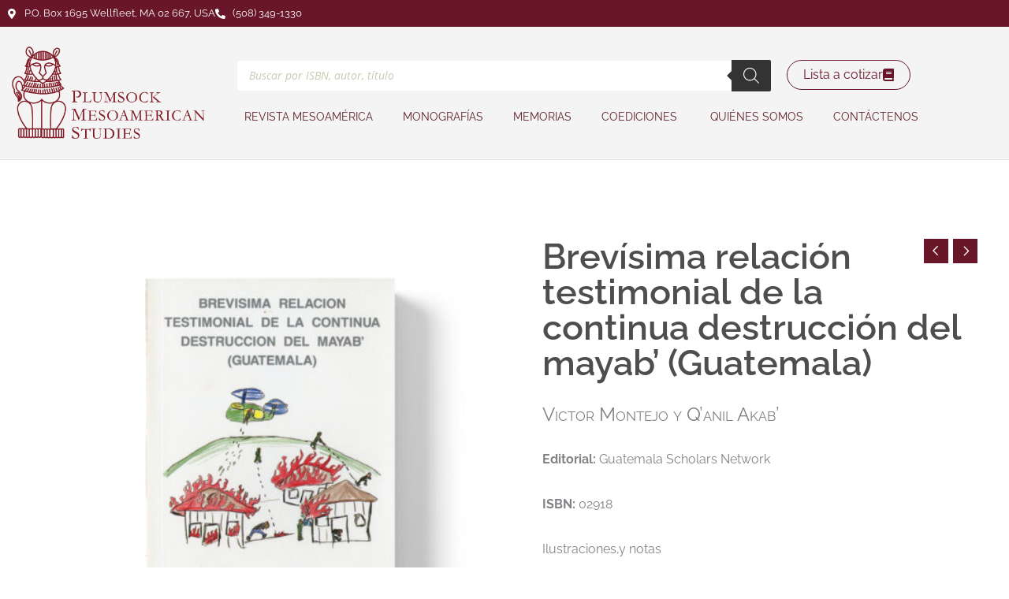

--- FILE ---
content_type: text/css
request_url: https://plumsock.org/wp-content/uploads/elementor/css/post-10.css?ver=1769127217
body_size: 1646
content:
.elementor-kit-10{--e-global-color-primary:#4D5A31;--e-global-color-secondary:#54595F;--e-global-color-text:#54595F;--e-global-color-accent:#C19130;--e-global-color-40a61f9:#4E5A32;--e-global-color-6bc89fa:#0D415D;--e-global-color-f56fa36:#C19130;--e-global-color-46ea505:#C19130;--e-global-color-cc83380:#803134;--e-global-color-274e0ee:#8DA3A6;--e-global-color-8c1306b:#B5C3C4;--e-global-color-e4ca5d3:#5F212A;--e-global-color-abf6885:#681628;--e-global-color-d289fce:#282828;--e-global-typography-primary-font-family:"Open Sans";--e-global-typography-primary-font-weight:600;--e-global-typography-secondary-font-family:"Roboto Slab";--e-global-typography-secondary-font-weight:400;--e-global-typography-text-font-family:"Open Sans";--e-global-typography-text-font-weight:400;--e-global-typography-accent-font-family:"Roboto";--e-global-typography-accent-font-weight:500;font-family:"Raleway", Sans-serif;}.elementor-kit-10 h1{font-size:50px;}.elementor-kit-10 h2{font-size:40px;}.elementor-kit-10 h3{font-size:25px;}.elementor-section.elementor-section-boxed > .elementor-container{max-width:1140px;}.e-con{--container-max-width:1140px;}.elementor-widget:not(:last-child){margin-block-end:20px;}.elementor-element{--widgets-spacing:20px 20px;--widgets-spacing-row:20px;--widgets-spacing-column:20px;}{}h1.entry-title{display:var(--page-title-display);}@media(max-width:1024px){.elementor-section.elementor-section-boxed > .elementor-container{max-width:1024px;}.e-con{--container-max-width:1024px;}}@media(max-width:767px){.elementor-section.elementor-section-boxed > .elementor-container{max-width:767px;}.e-con{--container-max-width:767px;}}

--- FILE ---
content_type: text/css
request_url: https://plumsock.org/wp-content/uploads/elementor/css/post-2461.css?ver=1769127217
body_size: 11781
content:
.elementor-2461 .elementor-element.elementor-element-bcd21e3:not(.elementor-motion-effects-element-type-background), .elementor-2461 .elementor-element.elementor-element-bcd21e3 > .elementor-motion-effects-container > .elementor-motion-effects-layer{background-color:var( --e-global-color-abf6885 );}.elementor-2461 .elementor-element.elementor-element-bcd21e3 > .elementor-container{max-width:1200px;}.elementor-2461 .elementor-element.elementor-element-bcd21e3{transition:background 0.3s, border 0.3s, border-radius 0.3s, box-shadow 0.3s;margin-top:-5px;margin-bottom:-5px;padding:0px 0px 0px 0px;}.elementor-2461 .elementor-element.elementor-element-bcd21e3 > .elementor-background-overlay{transition:background 0.3s, border-radius 0.3s, opacity 0.3s;}.elementor-2461 .elementor-element.elementor-element-95d87c6 .elementor-icon-list-icon i{color:var( --e-global-color-astglobalcolor5 );transition:color 0.3s;}.elementor-2461 .elementor-element.elementor-element-95d87c6 .elementor-icon-list-icon svg{fill:var( --e-global-color-astglobalcolor5 );transition:fill 0.3s;}.elementor-2461 .elementor-element.elementor-element-95d87c6{--e-icon-list-icon-size:13px;--e-icon-list-icon-align:left;--e-icon-list-icon-margin:0 calc(var(--e-icon-list-icon-size, 1em) * 0.25) 0 0;--icon-vertical-offset:0px;}.elementor-2461 .elementor-element.elementor-element-95d87c6 .elementor-icon-list-item > .elementor-icon-list-text, .elementor-2461 .elementor-element.elementor-element-95d87c6 .elementor-icon-list-item > a{font-size:13px;}.elementor-2461 .elementor-element.elementor-element-95d87c6 .elementor-icon-list-text{color:var( --e-global-color-astglobalcolor5 );transition:color 0.3s;}.elementor-2461 .elementor-element.elementor-element-b2872c9:not(.elementor-motion-effects-element-type-background), .elementor-2461 .elementor-element.elementor-element-b2872c9 > .elementor-motion-effects-container > .elementor-motion-effects-layer{background-color:#F4F4F4;}.elementor-2461 .elementor-element.elementor-element-b2872c9 > .elementor-container{max-width:1200px;}.elementor-2461 .elementor-element.elementor-element-b2872c9 > .elementor-background-overlay{opacity:0.1;transition:background 0.3s, border-radius 0.3s, opacity 0.3s;}.elementor-2461 .elementor-element.elementor-element-b2872c9{transition:background 0.3s, border 0.3s, border-radius 0.3s, box-shadow 0.3s;margin-top:0px;margin-bottom:0px;padding:10px 0px 10px 0px;}.elementor-bc-flex-widget .elementor-2461 .elementor-element.elementor-element-fdb9419.elementor-column .elementor-widget-wrap{align-items:center;}.elementor-2461 .elementor-element.elementor-element-fdb9419.elementor-column.elementor-element[data-element_type="column"] > .elementor-widget-wrap.elementor-element-populated{align-content:center;align-items:center;}.elementor-2461 .elementor-element.elementor-element-fdb9419.elementor-column > .elementor-widget-wrap{justify-content:center;}.elementor-2461 .elementor-element.elementor-element-1b22139 .hfe-site-logo-container, .elementor-2461 .elementor-element.elementor-element-1b22139 .hfe-caption-width figcaption{text-align:center;}.elementor-2461 .elementor-element.elementor-element-1b22139 .widget-image-caption{margin-top:0px;margin-bottom:0px;}.elementor-2461 .elementor-element.elementor-element-1b22139 .hfe-site-logo-container .hfe-site-logo-img{border-style:none;}.elementor-bc-flex-widget .elementor-2461 .elementor-element.elementor-element-c7992b1.elementor-column .elementor-widget-wrap{align-items:center;}.elementor-2461 .elementor-element.elementor-element-c7992b1.elementor-column.elementor-element[data-element_type="column"] > .elementor-widget-wrap.elementor-element-populated{align-content:center;align-items:center;}.elementor-2461 .elementor-element.elementor-element-c7992b1.elementor-column > .elementor-widget-wrap{justify-content:center;}.elementor-2461 .elementor-element.elementor-element-32f0e1b{z-index:1;}.elementor-2461 .elementor-element.elementor-element-077f825 .elementor-button-content-wrapper{flex-direction:row-reverse;}.elementor-2461 .elementor-element.elementor-element-077f825 .elementor-button:hover, .elementor-2461 .elementor-element.elementor-element-077f825 .elementor-button:focus{color:var( --e-global-color-astglobalcolor5 );}.elementor-2461 .elementor-element.elementor-element-077f825 .elementor-button:hover svg, .elementor-2461 .elementor-element.elementor-element-077f825 .elementor-button:focus svg{fill:var( --e-global-color-astglobalcolor5 );}.elementor-2461 .elementor-element.elementor-element-df339ba .menu-item a.uael-menu-item,.elementor-2461 .elementor-element.elementor-element-df339ba .menu-item a.uael-sub-menu-item{padding-left:12px;padding-right:12px;}.elementor-2461 .elementor-element.elementor-element-df339ba .menu-item a.uael-menu-item, .elementor-2461 .elementor-element.elementor-element-df339ba .menu-item a.uael-sub-menu-item{padding-top:15px;padding-bottom:15px;}body:not(.rtl) .elementor-2461 .elementor-element.elementor-element-df339ba .uael-nav-menu__layout-horizontal .uael-nav-menu > li.menu-item:not(:last-child){margin-right:14px;}body.rtl .elementor-2461 .elementor-element.elementor-element-df339ba .uael-nav-menu__layout-horizontal .uael-nav-menu > li.menu-item:not(:last-child){margin-left:14px;}.elementor-2461 .elementor-element.elementor-element-df339ba nav:not(.uael-nav-menu__layout-horizontal) .uael-nav-menu > li.menu-item:not(:last-child){margin-bottom:0;}.elementor-2461 .elementor-element.elementor-element-df339ba ul.sub-menu{width:357px;}.elementor-2461 .elementor-element.elementor-element-df339ba .sub-menu li a.uael-sub-menu-item,
						.elementor-2461 .elementor-element.elementor-element-df339ba nav.uael-dropdown li a.uael-menu-item,
						.elementor-2461 .elementor-element.elementor-element-df339ba nav.uael-dropdown li a.uael-sub-menu-item,
						.elementor-2461 .elementor-element.elementor-element-df339ba nav.uael-dropdown-expandible li a.uael-menu-item,
						.elementor-2461 .elementor-element.elementor-element-df339ba nav.uael-dropdown-expandible li a.uael-sub-menu-item{padding-left:15px;padding-right:15px;}.elementor-2461 .elementor-element.elementor-element-df339ba .sub-menu a.uael-sub-menu-item,
						 .elementor-2461 .elementor-element.elementor-element-df339ba nav.uael-dropdown li a.uael-menu-item,
						 .elementor-2461 .elementor-element.elementor-element-df339ba nav.uael-dropdown li a.uael-sub-menu-item,
						 .elementor-2461 .elementor-element.elementor-element-df339ba nav.uael-dropdown-expandible li a.uael-menu-item,
						 .elementor-2461 .elementor-element.elementor-element-df339ba nav.uael-dropdown-expandible li a.uael-sub-menu-item{padding-top:10px;padding-bottom:10px;}.elementor-2461 .elementor-element.elementor-element-df339ba .uael-nav-menu__toggle{text-align:center;}.elementor-2461 .elementor-element.elementor-element-df339ba .menu-item a.uael-menu-item{font-family:"Raleway", Sans-serif;font-size:14px;font-weight:400;text-transform:uppercase;}.elementor-2461 .elementor-element.elementor-element-df339ba .menu-item a.uael-menu-item:not(.elementor-button), .elementor-2461 .elementor-element.elementor-element-df339ba .sub-menu a.uael-sub-menu-item{color:var( --e-global-color-e4ca5d3 );}.elementor-2461 .elementor-element.elementor-element-df339ba .menu-item a.uael-menu-item:not(.elementor-button):hover,
								.elementor-2461 .elementor-element.elementor-element-df339ba .sub-menu a.uael-sub-menu-item:hover,
								.elementor-2461 .elementor-element.elementor-element-df339ba .menu-item.current-menu-item a.uael-menu-item:not(.elementor-button),
								.elementor-2461 .elementor-element.elementor-element-df339ba .menu-item a.uael-menu-item.highlighted:not(.elementor-button),
								.elementor-2461 .elementor-element.elementor-element-df339ba .menu-item a.uael-menu-item:not(.elementor-button):focus{color:var( --e-global-color-text );}.elementor-2461 .elementor-element.elementor-element-df339ba .menu-item.current-menu-item a.uael-menu-item:not(.elementor-button),
								.elementor-2461 .elementor-element.elementor-element-df339ba .menu-item.current-menu-ancestor a.uael-menu-item:not(.elementor-button),
								.elementor-2461 .elementor-element.elementor-element-df339ba .menu-item.custom-menu-active a.uael-menu-item:not(.elementor-button){color:#803134;}.elementor-2461 .elementor-element.elementor-element-df339ba .sub-menu,
								.elementor-2461 .elementor-element.elementor-element-df339ba nav.uael-dropdown,
								.elementor-2461 .elementor-element.elementor-element-df339ba .uael-nav-menu nav.uael-dropdown-expandible,
								.elementor-2461 .elementor-element.elementor-element-df339ba .uael-nav-menu nav.uael-dropdown-expandible .menu-item a.uael-menu-item,
								.elementor-2461 .elementor-element.elementor-element-df339ba .uael-nav-menu nav.uael-dropdown-expandible .menu-item .sub-menu,
								.elementor-2461 .elementor-element.elementor-element-df339ba nav.uael-dropdown .menu-item a.uael-menu-item,
								.elementor-2461 .elementor-element.elementor-element-df339ba nav.uael-dropdown .menu-item a.uael-sub-menu-item{background-color:#fff;}.elementor-2461 .elementor-element.elementor-element-df339ba .sub-menu li a.uael-sub-menu-item,
							.elementor-2461 .elementor-element.elementor-element-df339ba nav.uael-dropdown li a.uael-menu-item,
							.elementor-2461 .elementor-element.elementor-element-df339ba nav.uael-dropdown li a.uael-sub-menu-item,
							.elementor-2461 .elementor-element.elementor-element-df339ba nav.uael-dropdown-expandible li a.uael-menu-item{word-spacing:0em;}.elementor-2461 .elementor-element.elementor-element-df339ba .sub-menu li.menu-item:not(:last-child),
						.elementor-2461 .elementor-element.elementor-element-df339ba nav.uael-dropdown li.menu-item:not(:last-child),
						.elementor-2461 .elementor-element.elementor-element-df339ba nav.uael-dropdown-expandible li.menu-item:not(:last-child){border-bottom-style:solid;border-bottom-color:#c4c4c4;border-bottom-width:1px;}.elementor-2461 .elementor-element.elementor-element-df339ba .uael-nav-menu-icon{font-size:22px;}.elementor-2461 .elementor-element.elementor-element-df339ba .uael-nav-menu-icon svg{font-size:22px;line-height:22px;height:22px;width:22px;}.elementor-2461 .elementor-element.elementor-element-39f3487:not(.elementor-motion-effects-element-type-background), .elementor-2461 .elementor-element.elementor-element-39f3487 > .elementor-motion-effects-container > .elementor-motion-effects-layer{background-color:#FFFFFF;}.elementor-2461 .elementor-element.elementor-element-39f3487{border-style:solid;border-width:0px 0px 0.5px 0px;border-color:#E3E3E3;transition:background 0.3s, border 0.3s, border-radius 0.3s, box-shadow 0.3s;}.elementor-2461 .elementor-element.elementor-element-39f3487 > .elementor-background-overlay{transition:background 0.3s, border-radius 0.3s, opacity 0.3s;}@media(max-width:1024px){body:not(.rtl) .elementor-2461 .elementor-element.elementor-element-df339ba.uael-nav-menu__breakpoint-tablet .uael-nav-menu__layout-horizontal .uael-nav-menu > li.menu-item:not(:last-child){margin-right:0px;}}@media(min-width:768px){.elementor-2461 .elementor-element.elementor-element-fdb9419{width:22.946%;}.elementor-2461 .elementor-element.elementor-element-c7992b1{width:77.054%;}.elementor-2461 .elementor-element.elementor-element-b4c5295{width:77.933%;}.elementor-2461 .elementor-element.elementor-element-c26c858{width:21.95%;}}@media(max-width:767px){.elementor-2461 .elementor-element.elementor-element-1b22139 .hfe-site-logo .hfe-site-logo-container img{width:60%;}body:not(.rtl) .elementor-2461 .elementor-element.elementor-element-df339ba.uael-nav-menu__breakpoint-mobile .uael-nav-menu__layout-horizontal .uael-nav-menu > li.menu-item:not(:last-child){margin-right:0px;}}

--- FILE ---
content_type: text/css
request_url: https://plumsock.org/wp-content/plugins/wookstore/assets/css/wookstore3.min.css?ver=6.9
body_size: 1619
content:
ul.products li.product:last-of-type{margin-right:0!important}ul.products li.product a img{margin-bottom:10px!important}ul.products li.product .price{margin:10px auto!important}ul.products li.product .button{margin-bottom:10px!important}.autor-libro{font-variant:small-caps;font-size:24px;margin-bottom:20px!important;margin-top:-20px!important}.ebook-formato,.subtitulo{font-size:70%!important}.flecha{white-space:nowrap}.flecha:after{content:'❯';margin-left:8px;-webkit-transition:all .2s ease-in-out;-moz-transition:all .2s ease-in-out;-o-transition:all .2s ease-in-out;transition:all .2s ease-in-out}.button.flecha:after{content:'\279C'!important}.flecha:hover:after{margin-left:12px;margin-right:-4px}.enlace-autor{margin-top:20px;text-decoration:underline}ul.autores{list-style:none!important;list-style-type:none!important;margin:0 0 20px 0!important}ul.autores li{display:inline;padding:5px 10px;margin-right:5px;border-width:1px 1px 0 1px;border-style:solid;border-color:#ccc}ul.autores li:first-of-type a{color:#444}ul.autores li:not(:first-of-type) a{color:#aaa}ul.autores li a:hover{cursor:pointer}.acerca-autor{display:none}.acerca-autor:first-of-type{display:initial}h2.relacionados-autor{margin-bottom:50px!important}.relacionados_autor .libro-info{display:none}.autor-wookstore{max-width:150px;height:auto;float:left;margin:0 15px 10px 0}.editorial-wookstore{max-width:180px;height:auto;float:right;margin:0 0 10px 15px}.term-description:after{content:'';display:block;width:100%}.dropdown_autores,.dropdown_editoriales{width:100%}.libro-info{margin-bottom:5px}.libro-autor,.libro-editorial{color:#333}